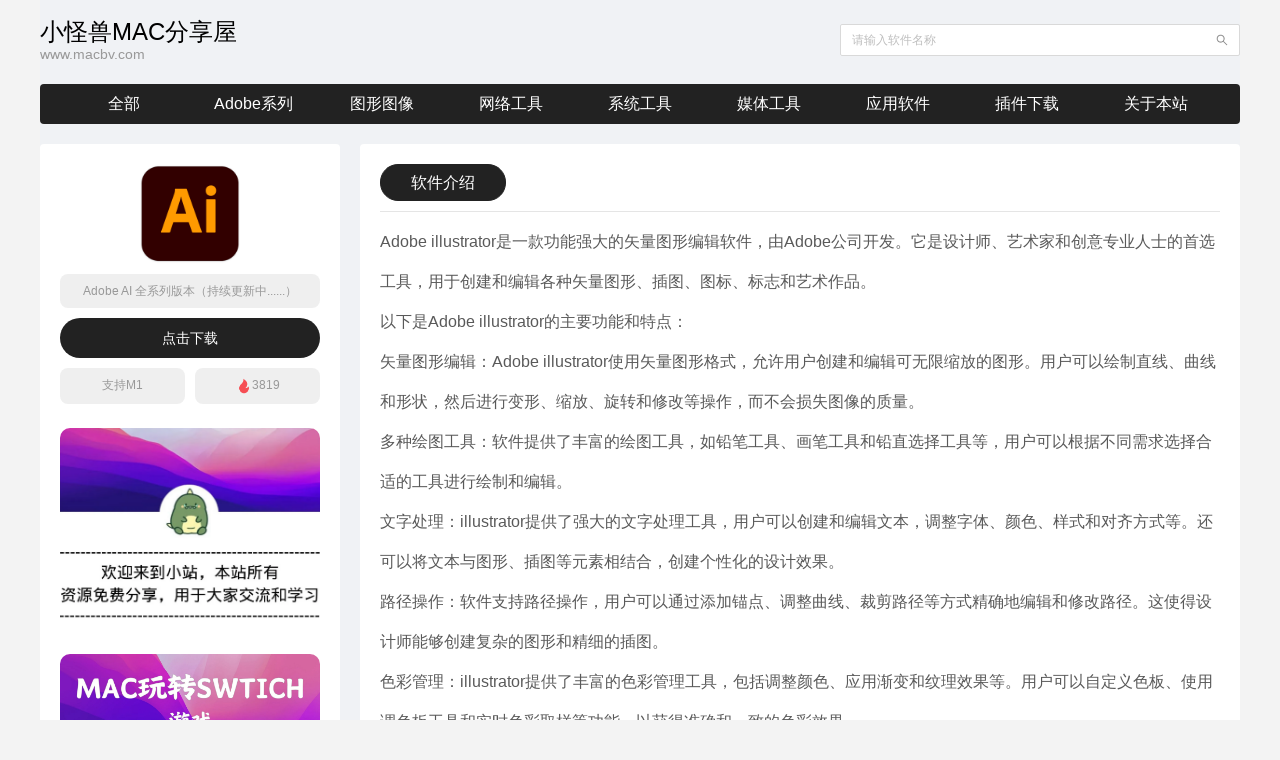

--- FILE ---
content_type: text/html; charset=UTF-8
request_url: https://macbv.com/2207.html
body_size: 6279
content:
<!DOCTYPE HTML>
<html>
<head>
    <meta charset="UTF-8">
    <meta name="renderer" content="webkit">
    <meta name="viewport" content="width=device-width, initial-scale=1, maximum-scale=1">
    <title>Adobe AI 全系列版本（持续更新中......） - MAC软件宝库,一站式苹果软件安装指导</title>
    <link rel="icon" href="https://macbv.com/favicon.ico">
    <link href="https://macbv.com/usr/themes/mac/css/chunk-7f573d7a.2ca4cf01.css" rel="prefetch">
		<link href="https://macbv.com/usr/themes/mac/css/chunk-d62d0602.bb8ecc9a.css" rel="prefetch">
		<link href="https://macbv.com/usr/themes/mac/css/app.e657a61c.css" rel="preload" as="style">
		<link href="https://macbv.com/usr/themes/mac/css/chunk-vendors.bc83fa7d.css" rel="preload" as="style">
		<link href="https://macbv.com/usr/themes/mac/css/chunk-vendors.bc83fa7d.css" rel="stylesheet">
		<link href="https://macbv.com/usr/themes/mac/css/app.e657a61c.css" rel="stylesheet">
		<link rel="stylesheet" type="text/css" href="https://macbv.com/usr/themes/mac/css/chunk-d62d0602.bb8ecc9a.css">
		<link rel="stylesheet" type="text/css" href="https://macbv.com/usr/themes/mac/css/chunk-7f573d7a.2ca4cf01.css">
		<link rel="stylesheet" href="https://macbv.com/usr/themes/mac/style.css">
		<meta name="description" content="Adobe illustrator是一款功能强大的矢量图形编辑软件，由Adobe公司开发。它是设计师、艺术家和创意专业人士的首选工具，用于创建和编辑各种矢量图形、插图、图标、标志和艺术作品。以下..." />
<meta name="generator" content="Typecho 1.2.1" />
<meta name="template" content="mac" />
<link rel="pingback" href="https://macbv.com/action/xmlrpc" />
<link rel="EditURI" type="application/rsd+xml" title="RSD" href="https://macbv.com/action/xmlrpc?rsd" />
<link rel="wlwmanifest" type="application/wlwmanifest+xml" href="https://macbv.com/action/xmlrpc?wlw" />
<link rel="alternate" type="application/rss+xml" title="Adobe AI 全系列版本（持续更新中......） &raquo; MAC软件宝库,一站式苹果软件安装指导 &raquo; RSS 2.0" href="https://macbv.com/feed/2207.html" />
<link rel="alternate" type="application/rdf+xml" title="Adobe AI 全系列版本（持续更新中......） &raquo; MAC软件宝库,一站式苹果软件安装指导 &raquo; RSS 1.0" href="https://macbv.com/feed/rss/2207.html" />
<link rel="alternate" type="application/atom+xml" title="Adobe AI 全系列版本（持续更新中......） &raquo; MAC软件宝库,一站式苹果软件安装指导 &raquo; ATOM 1.0" href="https://macbv.com/feed/atom/2207.html" />
<script type="text/javascript">
(function () {
    window.TypechoComment = {
        dom : function (id) {
            return document.getElementById(id);
        },
    
        create : function (tag, attr) {
            var el = document.createElement(tag);
        
            for (var key in attr) {
                el.setAttribute(key, attr[key]);
            }
        
            return el;
        },

        reply : function (cid, coid) {
            var comment = this.dom(cid), parent = comment.parentNode,
                response = this.dom('respond-post-2207'), input = this.dom('comment-parent'),
                form = 'form' == response.tagName ? response : response.getElementsByTagName('form')[0],
                textarea = response.getElementsByTagName('textarea')[0];

            if (null == input) {
                input = this.create('input', {
                    'type' : 'hidden',
                    'name' : 'parent',
                    'id'   : 'comment-parent'
                });

                form.appendChild(input);
            }

            input.setAttribute('value', coid);

            if (null == this.dom('comment-form-place-holder')) {
                var holder = this.create('div', {
                    'id' : 'comment-form-place-holder'
                });

                response.parentNode.insertBefore(holder, response);
            }

            comment.appendChild(response);
            this.dom('cancel-comment-reply-link').style.display = '';

            if (null != textarea && 'text' == textarea.name) {
                textarea.focus();
            }

            return false;
        },

        cancelReply : function () {
            var response = this.dom('respond-post-2207'),
            holder = this.dom('comment-form-place-holder'), input = this.dom('comment-parent');

            if (null != input) {
                input.parentNode.removeChild(input);
            }

            if (null == holder) {
                return true;
            }

            this.dom('cancel-comment-reply-link').style.display = 'none';
            holder.parentNode.insertBefore(response, holder);
            return false;
        }
    };
})();
</script>
<script type="text/javascript">
(function () {
    var event = document.addEventListener ? {
        add: 'addEventListener',
        triggers: ['scroll', 'mousemove', 'keyup', 'touchstart'],
        load: 'DOMContentLoaded'
    } : {
        add: 'attachEvent',
        triggers: ['onfocus', 'onmousemove', 'onkeyup', 'ontouchstart'],
        load: 'onload'
    }, added = false;

    document[event.add](event.load, function () {
        var r = document.getElementById('respond-post-2207'),
            input = document.createElement('input');
        input.type = 'hidden';
        input.name = '_';
        input.value = (function () {
    var _mrhA = //'HUY'
'8d6'+//'p'
'9fc'+''///*'fu'*/'fu'
+//'53j'
'8'+/* 'Dxz'//'Dxz' */''+'eec'//'yU'
+//'cH'
'4de'+'31'//'Qf'
+'5'//'fR'
+//'8Re'
'2d1'+'2'//'gMh'
+'c'//'b54'
+'746'//'ou'
+//'N'
'a9'+/* 'o'//'o' */''+//'g'
'ea'+/* 'n5T'//'n5T' */''+//'cV'
'72'+/* 'kD'//'kD' */''+'eb'//'ew'
, _qCNVUQ = [];
    
    for (var i = 0; i < _qCNVUQ.length; i ++) {
        _mrhA = _mrhA.substring(0, _qCNVUQ[i][0]) + _mrhA.substring(_qCNVUQ[i][1]);
    }

    return _mrhA;
})();

        if (null != r) {
            var forms = r.getElementsByTagName('form');
            if (forms.length > 0) {
                function append() {
                    if (!added) {
                        forms[0].appendChild(input);
                        added = true;
                    }
                }
            
                for (var i = 0; i < event.triggers.length; i ++) {
                    var trigger = event.triggers[i];
                    document[event.add](trigger, append);
                    window[event.add](trigger, append);
                }
            }
        }
    });
})();
</script>		<script charset="UTF-8" id="LA_COLLECT" src="//sdk.51.la/js-sdk-pro.min.js"></script>
<script>LA.init({id: "JlpzDyQHYxcNtUVQ",ck: "JlpzDyQHYxcNtUVQ"})</script>
</head>
<body>
<div id="app">
<div style="height: 100%;">
				<section class="ant-layout">
    					<header class="ant-layout-header">
						<div data-v-2cc8bc8e="" value="">
							<div data-v-2cc8bc8e="" class="mytop ant-flex ant-flex-between">
								<div data-v-2cc8bc8e="" class="ant-flex">
									<div data-v-2cc8bc8e="" class="logo-title">
										<div data-v-2cc8bc8e="" class="logo-title-top">小怪兽MAC分享屋</div>
										<div data-v-2cc8bc8e="" class="logo-title-but">www.macbv.com</div>
									</div>
								</div>
								<div data-v-2cc8bc8e="" class="search-box">
								    <span data-v-2cc8bc8e=""
										class="ant-input-search ant-input-affix-wrapper" style="width: 400px;">
								    <form id="Form1" method="post" action="https://macbv.com/" role="search">
								    
								    <input name="s" placeholder="请输入软件名称" type="text" class="ant-input">
											<span class="ant-input-suffix"  onclick="document:Form1.submit();">
											    <i aria-label="图标: search" tabindex="-1"	class="anticon anticon-search ant-input-search-icon"><svg
													viewBox="64 64 896 896" data-icon="search" width="1em" height="1em"
													fill="currentColor" aria-hidden="true" focusable="false" class="submit" >
													<path
														d="M909.6 854.5L649.9 594.8C690.2 542.7 712 479 712 412c0-80.2-31.3-155.4-87.9-212.1-56.6-56.7-132-87.9-212.1-87.9s-155.5 31.3-212.1 87.9C143.2 256.5 112 331.8 112 412c0 80.1 31.3 155.5 87.9 212.1C256.5 680.8 331.8 712 412 712c67 0 130.6-21.8 182.7-62l259.7 259.6a8.2 8.2 0 0 0 11.6 0l43.6-43.5a8.2 8.2 0 0 0 0-11.6zM570.4 570.4C528 612.7 471.8 636 412 636s-116-23.3-158.4-65.6C211.3 528 188 471.8 188 412s23.3-116.1 65.6-158.4C296 211.3 352.2 188 412 188s116.1 23.2 158.4 65.6S636 352.2 636 412s-23.3 116.1-65.6 158.4z">
													</path>
												</svg></i>
											</span>
									</form>			
									</span>
								</div>
							</div>
							<div data-v-2cc8bc8e="" class="tab">
							<div data-v-2cc8bc8e="" >
                       <a href="https://macbv.com/" style="color:#ffffff">全部</a></div>
                       <div data-v-2cc8bc8e=""><a href="https://macbv.com/adobe/" style="color:#ffffff">Adobe系列</a></div>
                       <div data-v-2cc8bc8e=""><a href="https://macbv.com/graph/" style="color:#ffffff">图形图像</a></div>
                       <div data-v-2cc8bc8e=""><a href="https://macbv.com/network/" style="color:#ffffff">网络工具</a></div>
                       <div data-v-2cc8bc8e=""><a href="https://macbv.com/system/" style="color:#ffffff">系统工具</a></div>
                       <div data-v-2cc8bc8e=""><a href="https://macbv.com/media/" style="color:#ffffff">媒体工具</a></div>
                       <div data-v-2cc8bc8e=""><a href="https://macbv.com/soft/" style="color:#ffffff">应用软件</a></div>
                       <div data-v-2cc8bc8e=""><a href="https://macbv.com/plugin/" style="color:#ffffff">插件下载</a></div>
						<div data-v-2cc8bc8e=""><a href="https://macbv.com/about.html" style="color:#ffffff">关于本站</a></div>
							</div>
						</div>
					</header>	<main class="ant-layout-content">
		<div class="ant-flex ant-flex-between home-style" search="">
		<div class="info-left">
			<div><img src="https://i0.wp.com/tvax1.sinaimg.cn/large/007pQIPKgy1h4li71xz9hj30e80e8ab1.jpg" alt=""
			class="info-soft-logo"></div>
			<div class="info-left-title"></div>
			<div class="info-ii">Adobe AI 全系列版本（持续更新中......）</div>
			
			

<details>
    <summary>
      <div class="button down-btn">
        点击下载
      </div>
      <div class="details-modal-overlay"></div>
    </summary>
    <div class="details-modal">
      <div class="details-modal-close">
        <svg xmlns="http://www.w3.org/2000/svg" width="14" height="14" viewBox="0 0 14 14" fill="none">
          <path fill-rule="evenodd" clip-rule="evenodd" d="M13.7071 1.70711C14.0976 1.31658 14.0976 0.683417 13.7071 0.292893C13.3166 -0.0976311 12.6834 -0.0976311 12.2929 0.292893L7 5.58579L1.70711 0.292893C1.31658 -0.0976311 0.683417 -0.0976311 0.292893 0.292893C-0.0976311 0.683417 -0.0976311 1.31658 0.292893 1.70711L5.58579 7L0.292893 12.2929C-0.0976311 12.6834 -0.0976311 13.3166 0.292893 13.7071C0.683417 14.0976 1.31658 14.0976 1.70711 13.7071L7 8.41421L12.2929 13.7071C12.6834 14.0976 13.3166 14.0976 13.7071 13.7071C14.0976 13.3166 14.0976 12.6834 13.7071 12.2929L8.41421 7L13.7071 1.70711Z" fill="black" />
        </svg>
      </div>
      <div class="details-modal-title">
        <h2 style="margin-bottom:0px;">下载链接</h2>
      </div>
    <div class="details-modal-content" style="font-size:16px;">
        <p>
            <strong style="color:#ff0000;">本站所有资源免费下载安装！</strong></br>
          为了防止资源被机器人采集</br>请扫公众号获取验证码
        </p>
        <div style="text-align:center">
         <img src="https://www.macbv.com/gzh.gif" style="max-width:240px;max-height:240px;">
         <div id="btw-modal-input-code" style="margin-top: 20px; background: rgb(255, 255, 255);">        
         <input id="btw-modal-input" type="text" maxlength="10" placeholder="请输入验证码" style="width: 160px; height: 32px; line-height: 32px; padding: 0px 10px; margin: 0px 10px; font-size: 13px; text-rendering: auto; text-transform: none; cursor: text; outline: none; box-sizing: border-box; border: 1px solid rgb(221, 221, 221); appearance: textfield; background-color: white; -webkit-rtl-ordering: logical;">        
         <button id="downloadBtn" style="padding: 0px 20px; height: 32px; font-size: 14px; outline: none; border: none; color: rgb(255, 255, 255); background: #1890ff; cursor: pointer;">开始下载
         </button>      
         </div>
         </br>
         <div id='download' style="display:none;margin-top:20px;padding-top:5px;word-wrap:break-word">
            
            <strong>下载地址：</strong><a id="downloadUrl" href='https://pan.baidu.com/s/1rgKUipMeO9zWz0GxpaEXFw?pwd=en5l' target="_blank">https://pan.baidu.com/s/1rgKUipMeO9zWz0GxpaEXFw?pwd=en5l</a>
             
            </br>
            <div style="margin-top:3px"><strong>提取码：</strong>
            en5l            </div>
            </br>
         </div>
         <div id="downloadTip" style="display:none;padding-bottom:1em;color:#ff0000;">
             <strong>验证码不对，请关注上方公众号获取！</strong>
         </div>
         <p>
          搜索公众号：<strong style="color:#ff0000;">哈哈计划</strong>，获得更多资源！
         </p>
         </div>   
    </div>
    </div>
</details>			<div class="ant-flex ant-flex-between">
		    	<div class="info-ii" style="width: calc(50% - 5px);">
		    	    
			        <span style="height: 16px; line-height: 14px;">支持M1</span>
		    	</div>
			    <div class="info-ii" style="width: calc(50% - 5px);"><img
			    	src="https://macbv.com/usr/themes/mac/img/hot.png" alt="" style="height: 16px;"><span style="height: 16px; line-height: 14px;">3819</span>
			    </div>
			</div>
			</br>
					     <div ><a  target="_blank" href="https://macbv.com"><img  src="https://i0.wp.com/fc.sinaimg.cn/large/0082ygM8gy1hn4nsxji4nj30ux0oiadg.jpg" alt="" style="width: 100%; border-radius: 10px; margin-bottom: 20px;"></a></div>
		     		     <div ><a  target="_blank" href="
https://x-m.fun/e/Gd6954b7c3EcT"><img  src="https://i0.wp.com/fc.sinaimg.cn/large/0082ygM8gy1hrz30lxcipj31hc0ncgo5.jpg" alt="" style="width: 100%; border-radius: 10px; margin-bottom: 20px;"></a></div>
		     		     <div ><a  target="_blank" href=""><img  src="<br />
<b>Warning</b>:  Undefined array key 1 in <b>/www/wwwroot/macbv.com/usr/themes/mac/post.php</b> on line <b>33</b><br />
" alt="" style="width: 100%; border-radius: 10px; margin-bottom: 20px;"></a></div>
		     			
			
		</div>
		<div class="info-right">
			<div class="info-title ant-flex">
			<div class="info-title-active">软件介绍</div>
		<!--	<div class="">安装常见问题</div>   这里暂时不用了-->
			</div>
			<div style="margin-top: 10px;">
			    <div class="descBox">
			    <p>Adobe illustrator是一款功能强大的矢量图形编辑软件，由Adobe公司开发。它是设计师、艺术家和创意专业人士的首选工具，用于创建和编辑各种矢量图形、插图、图标、标志和艺术作品。<br>以下是Adobe illustrator的主要功能和特点：<br>矢量图形编辑：Adobe illustrator使用矢量图形格式，允许用户创建和编辑可无限缩放的图形。用户可以绘制直线、曲线和形状，然后进行变形、缩放、旋转和修改等操作，而不会损失图像的质量。<br>多种绘图工具：软件提供了丰富的绘图工具，如铅笔工具、画笔工具和铅直选择工具等，用户可以根据不同需求选择合适的工具进行绘制和编辑。<br>文字处理：illustrator提供了强大的文字处理工具，用户可以创建和编辑文本，调整字体、颜色、样式和对齐方式等。还可以将文本与图形、插图等元素相结合，创建个性化的设计效果。<br>路径操作：软件支持路径操作，用户可以通过添加锚点、调整曲线、裁剪路径等方式精确地编辑和修改路径。这使得设计师能够创建复杂的图形和精细的插图。<br>色彩管理：illustrator提供了丰富的色彩管理工具，包括调整颜色、应用渐变和纹理效果等。用户可以自定义色板、使用调色板工具和实时色彩取样等功能，以获得准确和一致的色彩效果。<br>(AI2024/AI2023/AI2022/AI2021/AI2020)</p>			    </div>
			</div>
		</div>
		</div>
		
		
		
		
		
    </main>
					
    </section>	
    </div>
</div><!-- end #app -->
<footer class="ant-layout-footer">
    &copy; 2026  本站资源搜集于网络，仅供学习。如果侵犯了您的合法权益，请联系站长删除


</footer><!-- end #footer -->
<script>
                        var downloadBtn = document.getElementById('downloadBtn');
			var validCode=document.getElementById('btw-modal-input');
			var codeValue;
			var downloadUrl=document.getElementById('downloadUrl');
			downloadBtn.onclick = function(){
			    codeValue=validCode.value;
			    if(codeValue[1]==3 && codeValue[codeValue.length-2]==5) 
			    {
			       // window.open(downloadUrl);
			        document.getElementById("downloadTip").style.display = "none"
			        document.getElementById("btw-modal-input-code").style.display = "none"; //（login为需要隐藏的页面ID）
                    document.getElementById("download").style.display = "block" //（regist为需要显示的页面ID）
			    }
			    else {
			        document.getElementById("downloadTip").style.display = "block"
			    }
			    
			}
          		</script>
</body>
</html>

--- FILE ---
content_type: text/css
request_url: https://macbv.com/usr/themes/mac/css/app.e657a61c.css
body_size: -42
content:
body{padding:0;margin:0;background:#f3f3f3!important}#app{width:1200px;margin:0 auto}

--- FILE ---
content_type: text/css
request_url: https://macbv.com/usr/themes/mac/css/chunk-d62d0602.bb8ecc9a.css
body_size: 788
content:
.ant-flex[data-v-2cc8bc8e]{display:flex}.ant-flex-start[data-v-2cc8bc8e]{justify-content:start}.ant-flex-end[data-v-2cc8bc8e]{justify-content:flex-end}.ant-flex-saround[data-v-2cc8bc8e]{justify-content:space-around}.ant-flex-sevenly[data-v-2cc8bc8e]{justify-content:space-evenly}.ant-flex-between[data-v-2cc8bc8e]{justify-content:space-between}.mymain[data-v-2cc8bc8e]{margin:20px}[data-v-2cc8bc8e]::-webkit-scrollbar{width:4px;height:1px}[data-v-2cc8bc8e]::-webkit-scrollbar-thumb{border-radius:4px;box-shadow:none;background:#cecece}[data-v-2cc8bc8e]::-webkit-scrollbar-track{box-shadow:none;border-radius:4px;background:#f4f5f6}.login-box-tab[data-v-2cc8bc8e]{font-size:20px;color:#969799;cursor:pointer;align-items:flex-end}.login-box-tab .login-box-tab-list[data-v-2cc8bc8e]{padding:0 20px 0 0;font-weight:400}.login-box-tab .login-box-tab-list-active[data-v-2cc8bc8e]{font-size:26px;color:#323233;cursor:default;font-weight:500}.login-input-box[data-v-2cc8bc8e]{margin-top:60px}.login-input-box .ant-input[data-v-2cc8bc8e]:focus{box-shadow:none}.login-input-box-inpot[data-v-2cc8bc8e],.login-input-password input[data-v-2cc8bc8e]{height:50px;margin-bottom:10px;font-size:16px;border-top:0;border-left:0;border-right:0}.logo-btn[data-v-2cc8bc8e]{width:100%;height:50px;font-size:16px;margin-top:30px}.login-link-btn[data-v-2cc8bc8e]{width:86px;margin-top:20px}.ant-checkbox-wrapper+.ant-checkbox-wrapper[data-v-2cc8bc8e]{margin:0 10px 10px 0}.mytop[data-v-2cc8bc8e]{margin-top:20px}.mytop img[data-v-2cc8bc8e]{width:40px;margin-right:10px}.mytop .logo-title .logo-title-top[data-v-2cc8bc8e]{font-size:24px;line-height:24px;color:#000}.mytop .logo-title .logo-title-but[data-v-2cc8bc8e]{font-size:14px;line-height:20px;color:#999}.mytop .search-box[data-v-2cc8bc8e]{width:400px;border-radius:30px}.tab[data-v-2cc8bc8e]{margin-top:20px;background-color:#222;color:#fff;padding:0 20px;display:flex;height:40px;border-radius:4px;margin-bottom:20px;font-size:16px;}.tab div[data-v-2cc8bc8e]{flex:1;text-align:center;line-height:40px;cursor:pointer}.tab div[data-v-2cc8bc8e]:hover{background-color:#444}@font-face{font-family:tttgb;src:url(../fonts/TTTGB-Medium.46860598.ttf) format("truetype");font-weight:400;font-style:normal}.ant-flex{display:flex}.ant-flex-start{justify-content:start}.ant-flex-end{justify-content:flex-end}.ant-flex-saround{justify-content:space-around}.ant-flex-sevenly{justify-content:space-evenly}.ant-flex-between{justify-content:space-between}.mymain{margin:20px}::-webkit-scrollbar{width:4px;height:1px}::-webkit-scrollbar-thumb{border-radius:4px;box-shadow:none;background:#cecece}::-webkit-scrollbar-track{box-shadow:none;border-radius:4px;background:#f4f5f6}.login-box-tab{font-size:20px;color:#969799;cursor:pointer;align-items:flex-end}.login-box-tab .login-box-tab-list{padding:0 20px 0 0;font-weight:400}.login-box-tab .login-box-tab-list-active{font-size:26px;color:#323233;cursor:default;font-weight:500}.login-input-box{margin-top:60px}.login-input-box .ant-input:focus{box-shadow:none}.login-input-box-inpot,.login-input-password input{height:50px;margin-bottom:10px;font-size:16px;border-top:0;border-left:0;border-right:0}.logo-btn{width:100%;height:50px;font-size:16px;margin-top:30px}.login-link-btn{width:86px;margin-top:20px}.ant-checkbox-wrapper+.ant-checkbox-wrapper{margin:0 10px 10px 0}.ant-layout-header{height:auto;padding:0;line-height:40px;background:none}.ant-layout-footer{text-align:center}

--- FILE ---
content_type: text/css
request_url: https://macbv.com/usr/themes/mac/css/chunk-7f573d7a.2ca4cf01.css
body_size: 1190
content:
@font-face{font-family:tttgb;src:url(../fonts/TTTGB-Medium.46860598.ttf) format("truetype");font-weight:400;font-style:normal}.ant-flex{display:flex}.ant-flex-start{justify-content:start}.ant-flex-end{justify-content:flex-end}.ant-flex-saround{justify-content:space-around}.ant-flex-sevenly{justify-content:space-evenly}.ant-flex-between{justify-content:space-between}.mymain{margin:20px}::-webkit-scrollbar{width:4px;height:1px}::-webkit-scrollbar-thumb{border-radius:4px;box-shadow:none;background:#cecece}::-webkit-scrollbar-track{box-shadow:none;border-radius:4px;background:#f4f5f6}.login-box-tab{font-size:20px;color:#969799;cursor:pointer;align-items:flex-end}.login-box-tab .login-box-tab-list{padding:0 20px 0 0;font-weight:400}.login-box-tab .login-box-tab-list-active{font-size:26px;color:#323233;cursor:default;font-weight:500}.login-input-box{margin-top:60px}.login-input-box .ant-input:focus{box-shadow:none}.login-input-box-inpot,.login-input-password input{height:50px;margin-bottom:10px;font-size:16px;border-top:0;border-left:0;border-right:0}.logo-btn{width:100%;height:50px;font-size:16px;margin-top:30px}.login-link-btn{width:86px;margin-top:20px}.ant-checkbox-wrapper+.ant-checkbox-wrapper{margin:0 10px 10px 0}@font-face{font-family:wechatsans;src:url(../fonts/TTTGB-Medium.46860598.ttf) format("truetype");font-weight:400;font-style:normal}.home-style .home-left{flex:1;background-color:#fff;border-radius:4px;padding:20px}.home-style .home-left .home-left-soft-box{display:flex;justify-content:space-between;flex-flow:wrap}.home-style .home-left .home-soft-list{border:1px solid hsla(0,0%,69.4%,.2);width:calc(50% - 10px);height:96px;text-align:left;border-radius:10px;background-color:#f9f9f9;padding:20px;cursor:pointer;margin-bottom:20px}.home-style .home-left .home-soft-list img{width:56px;height:56px;display:block;margin-right:20px}.home-style .home-left .home-soft-list .home-soft-list-title{display:block;width:300px;margin:2px 0;height:28px;line-height:28px;font-size:14px;overflow:hidden;white-space:nowrap;text-overflow:ellipsis}.home-style .home-left .home-soft-list .soft-icon{width:20px;height:20px;margin-right:4px}.home-style .home-left .home-soft-list .soft-info{line-height:22px;height:20px;margin-right:10px;font-size:12px}.home-style .home-left .home-soft-list:hover{box-shadow:0 10px 20px 0 rgba(51,51,51,.2);background-color:#fff}.home-style .home-right{width:300px;background-color:#fff;margin-left:20px;border-radius:4px;padding:20px}.auther-info img{width:120px}.info-title{font-size:16px;padding-bottom:10px;border-bottom:1px solid #e5e5e5}.info-title div{margin-right:10px;padding:8px 30px;border:1px solid #222;border-radius:50px;cursor:pointer}.info-title .info-title-active{background-color:#222;color:#fff}.info-left{width:300px;min-width:300px;background-color:#fff;margin-right:20px;border-radius:4px;padding:20px;min-height:600px;max-height:1200px;text-align:center}.info-left .info-soft-logo{width:100px}.info-left .info-left-title{font-size:14px;line-height:20px;margin-top:10px}.info-left .down-btn{border-radius:60px;background-color:#222;color:#fff;height:40px;line-height:40px;font-size:14px;margin-top:10px;margin-bottom:10px;cursor:pointer}.info-ii{background-color:hsla(0,0%,69.4%,.2);text-align:center;color:#999;border-radius:8px;padding:10px;margin-bottom:10px}.info-right{flex:1;background-color:#fff;border-radius:4px;padding:20px}.descBox,.info-right{max-width:880px}.descBox p{font-size:16px;line-height:40px;text-align:left}.descBox img{max-width:100%!important;display:block}.descBox .descBox_url{line-height:60px;font-size:16px;border-bottom:1px dashed #e5e5e5;width:100%;height:60px}.descBox .intro{margin-top:20px;margin-bottom:20px;font-size:18px;border:1px solid #e6e6e6;background-color:#006ce7;color:#fff;line-height:30px;padding:10px;border-radius:5px}.download-info{width:800px}.download-info .download-info-box{width:calc(50% - 10px);text-align:center}.download-info .download-info-box img{width:100px;display:block;margin:20px auto}

--- FILE ---
content_type: text/css
request_url: https://macbv.com/usr/themes/mac/style.css
body_size: 1069
content:
.page-navigator {
  list-style: none;margin: 25px 0;padding: 0;text-align: center;}
.page-navigator li {
  display: inline-block;
  PADDING-RIGHT: 10px; PADDING-LEFT: 10px; PADDING-BOTTOM: 10px; MARGIN: 3px; PADDING-TOP: 10px; TEXT-ALIGN: center;
}
.page-navigator a {
  BORDER-RIGHT: #eee 1px solid; PADDING-RIGHT: 12px; BORDER-TOP: #eee 1px solid; PADDING-LEFT: 12px; PADDING-BOTTOM: 8px; MARGIN: 2px; BORDER-LEFT: #eee 1px solid; COLOR: #1890ff; PADDING-TOP: 8px; BORDER-BOTTOM: #eee 1px solid; TEXT-DECORATION: none;
}
.page-navigator a:hover {
  BORDER-RIGHT: #999 1px solid; BORDER-TOP: #999 1px solid; BORDER-LEFT: #999 1px solid; COLOR: #666; BORDER-BOTTOM: #999 1px solid;
}
.page-navigator a:active {
  BORDER-RIGHT: #999 1px solid; BORDER-TOP: #999 1px solid; BORDER-LEFT: #999 1px solid; COLOR: #666; BORDER-BOTTOM: #999 1px solid;
}
.page-navigator .current a {
  BORDER-RIGHT: #1890ff 1px solid; PADDING-RIGHT: 12px; BORDER-TOP: #1890ff 1px solid; PADDING-LEFT: 12px; FONT-WEIGHT: bold; PADDING-BOTTOM: 8px; MARGIN: 2px; BORDER-LEFT: #1890ff 1px solid; COLOR: #fff; PADDING-TOP: 8px; BORDER-BOTTOM: #1890ff 1px solid; BACKGROUND-COLOR: #1890ff;
}





.button {
  -webkit-appearance: none;
     -moz-appearance: none;
          appearance: none;
}


.details-modal {
  background: #ffffff;
  border-radius: 0.5em;
  box-shadow: 0 10px 20px rgba(0, 0, 0, 0.2);
  left: 50%;
  max-width: 90%;
  pointer-events: none;
  position: absolute;
  top: 50%;
  transform: translate(-50%, -50%);
  width: 30em;
  text-align: left;
  max-height: 90vh;
  display: flex;
  flex-direction: column;
}
.details-modal .details-modal-close {
  align-items: center;
  color: #111827;
  display: flex;
  height: 4.5em;
  justify-content: center;
  pointer-events: none;
  position: absolute;
  right: 0;
  top: 0;
  width: 4.5em;
}
.details-modal .details-modal-close svg {
  display: block;
}
.details-modal .details-modal-title {
  color: #111827;
  padding: 1.5em 2em;
  pointer-events: all;
  position: relative;
  width: calc(100% - 4.5em);
}
.details-modal .details-modal-title h1 {
  font-size: 1.25rem;
  font-weight: 600;
  line-height: normal;
}
.details-modal .details-modal-content {
  border-top: 1px solid #e0e0e0;
  padding: 2em;
  pointer-events: all;
  overflow: auto;
}

.details-modal-overlay {
  transition: opacity 0.2s ease-out;
  pointer-events: none;
  background: rgba(15, 23, 42, 0.8);
  position: fixed;
  opacity: 0;
  bottom: 0;
  right: 0;
  left: 0;
  top: 0;
}
details[open] .details-modal-overlay {
  pointer-events: all;
  opacity: 0.5;
}

details summary {
  list-style: none;
}
details summary:focus {
  outline: none;
}
details summary::-webkit-details-marker {
  display: none;
}

code {
  font-family: Monaco, monospace;
  line-height: 100%;
  background-color: #2d2d2c;
  padding: 0.1em 0.4em;
  letter-spacing: -0.05em;
  word-break: normal;
  border-radius: 7px;
  color: white;
  font-weight: normal;
  font-size: 1.75rem;
  position: relative;
  top: -2px;
}

.container {
  text-align: center;
  max-width: 40em;
  padding: 2em;
}
.container > h1 {
  font-weight: 700;
  font-size: 2rem;
  line-height: normal;
  color: #111827;
}
.container > p {
  margin-top: 2em;
  margin-bottom: 2em;
}
.container sup {
  font-size: 1rem;
  margin-left: 0.25em;
  opacity: 0.5;
  position: relative;
}